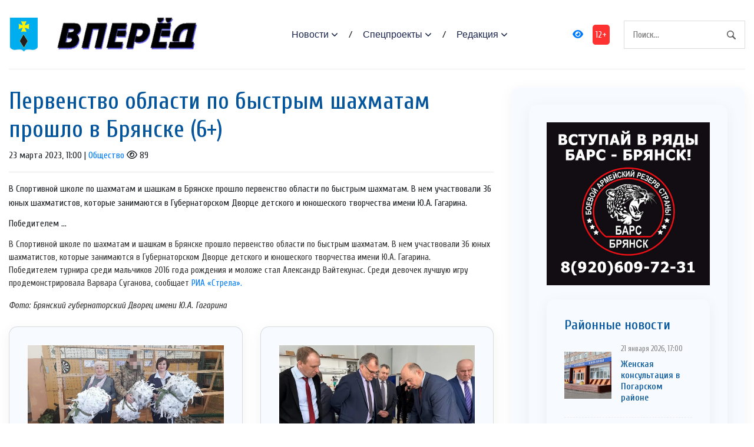

--- FILE ---
content_type: text/html; charset=UTF-8
request_url: https://vpered-pgr.ru/society/2023/03/23/pervenstvo-oblasti-po-bystrym-shaxmatam-proshlo-v-bryanske-6/
body_size: 13910
content:
<!DOCTYPE html>
<html lang="ru-RU">
<head>
<meta charset="utf-8">
<meta name="viewport" content="width=device-width, initial-scale=1, maximum-scale=5">
<link rel="shortcut icon" href="https://vpered-pgr.ru/wp-content/themes/dvpsmi-2025/assets/images/gerb.png" type="image/x-icon">
<link rel="icon" href="https://vpered-pgr.ru/wp-content/themes/dvpsmi-2025/assets/images/gerb.png" type="image/x-icon">
<link rel="preconnect" href="https://fonts.googleapis.com">
<link rel="preconnect" href="https://fonts.gstatic.com" crossorigin>
<title>Первенство области по быстрым шахматам прошло в Брянске (6+) &#x2d; Вперед</title>

<!-- The SEO Framework Создано Сибрэ Вайэр -->
<meta name="robots" content="max-snippet:-1,max-image-preview:large,max-video-preview:-1" />
<link rel="canonical" href="https://vpered-pgr.ru/society/2023/03/23/pervenstvo-oblasti-po-bystrym-shaxmatam-proshlo-v-bryanske-6/" />
<meta name="description" content="В Спортивной школе по шахматам и шашкам в Брянске прошло первенство области по быстрым шахматам. В нем участвовали 36 юных шахматистов&#8230;" />
<meta property="og:type" content="article" />
<meta property="og:locale" content="ru_RU" />
<meta property="og:site_name" content="Вперед" />
<meta property="og:title" content="Первенство области по быстрым шахматам прошло в Брянске (6+)" />
<meta property="og:description" content="В Спортивной школе по шахматам и шашкам в Брянске прошло первенство области по быстрым шахматам. В нем участвовали 36 юных шахматистов, которые занимаются в Губернаторском Дворце детского и юношеского&#8230;" />
<meta property="og:url" content="https://vpered-pgr.ru/society/2023/03/23/pervenstvo-oblasti-po-bystrym-shaxmatam-proshlo-v-bryanske-6/" />
<meta property="article:published_time" content="2023-03-23T08:00:06+00:00" />
<meta property="article:modified_time" content="2023-03-23T07:58:47+00:00" />
<meta name="twitter:card" content="summary_large_image" />
<meta name="twitter:title" content="Первенство области по быстрым шахматам прошло в Брянске (6+)" />
<meta name="twitter:description" content="В Спортивной школе по шахматам и шашкам в Брянске прошло первенство области по быстрым шахматам. В нем участвовали 36 юных шахматистов, которые занимаются в Губернаторском Дворце детского и юношеского&#8230;" />
<script type="application/ld+json">{"@context":"https://schema.org","@graph":[{"@type":"WebSite","@id":"https://vpered-pgr.ru/#/schema/WebSite","url":"https://vpered-pgr.ru/","name":"Вперед","description":"официальный сайт газеты Погарского района Брянской области","inLanguage":"ru-RU","potentialAction":{"@type":"SearchAction","target":{"@type":"EntryPoint","urlTemplate":"https://vpered-pgr.ru/search/{search_term_string}/"},"query-input":"required name=search_term_string"},"publisher":{"@type":"Organization","@id":"https://vpered-pgr.ru/#/schema/Organization","name":"Вперед","url":"https://vpered-pgr.ru/"}},{"@type":"WebPage","@id":"https://vpered-pgr.ru/society/2023/03/23/pervenstvo-oblasti-po-bystrym-shaxmatam-proshlo-v-bryanske-6/","url":"https://vpered-pgr.ru/society/2023/03/23/pervenstvo-oblasti-po-bystrym-shaxmatam-proshlo-v-bryanske-6/","name":"Первенство области по быстрым шахматам прошло в Брянске (6+) &#x2d; Вперед","description":"В Спортивной школе по шахматам и шашкам в Брянске прошло первенство области по быстрым шахматам. В нем участвовали 36 юных шахматистов&#8230;","inLanguage":"ru-RU","isPartOf":{"@id":"https://vpered-pgr.ru/#/schema/WebSite"},"breadcrumb":{"@type":"BreadcrumbList","@id":"https://vpered-pgr.ru/#/schema/BreadcrumbList","itemListElement":[{"@type":"ListItem","position":1,"item":"https://vpered-pgr.ru/","name":"Вперед"},{"@type":"ListItem","position":2,"item":"https://vpered-pgr.ru/category/society/","name":"Рубрика: Общество"},{"@type":"ListItem","position":3,"name":"Первенство области по быстрым шахматам прошло в Брянске (6+)"}]},"potentialAction":{"@type":"ReadAction","target":"https://vpered-pgr.ru/society/2023/03/23/pervenstvo-oblasti-po-bystrym-shaxmatam-proshlo-v-bryanske-6/"},"datePublished":"2023-03-23T08:00:06+00:00","dateModified":"2023-03-23T07:58:47+00:00","author":{"@type":"Person","@id":"https://vpered-pgr.ru/#/schema/Person/c69e3f66754b1adc28a800a6dc267a46","name":"SiteEditor"}}]}</script>
<!-- / The SEO Framework Создано Сибрэ Вайэр | 5.04ms meta | 0.09ms boot -->

<link rel="alternate" title="oEmbed (JSON)" type="application/json+oembed" href="https://vpered-pgr.ru/wp-json/oembed/1.0/embed?url=https%3A%2F%2Fvpered-pgr.ru%2Fsociety%2F2023%2F03%2F23%2Fpervenstvo-oblasti-po-bystrym-shaxmatam-proshlo-v-bryanske-6%2F" />
<link rel="alternate" title="oEmbed (XML)" type="text/xml+oembed" href="https://vpered-pgr.ru/wp-json/oembed/1.0/embed?url=https%3A%2F%2Fvpered-pgr.ru%2Fsociety%2F2023%2F03%2F23%2Fpervenstvo-oblasti-po-bystrym-shaxmatam-proshlo-v-bryanske-6%2F&#038;format=xml" />
<style id='wp-img-auto-sizes-contain-inline-css' type='text/css'>
img:is([sizes=auto i],[sizes^="auto," i]){contain-intrinsic-size:3000px 1500px}
/*# sourceURL=wp-img-auto-sizes-contain-inline-css */
</style>
<style id='classic-theme-styles-inline-css' type='text/css'>
/*! This file is auto-generated */
.wp-block-button__link{color:#fff;background-color:#32373c;border-radius:9999px;box-shadow:none;text-decoration:none;padding:calc(.667em + 2px) calc(1.333em + 2px);font-size:1.125em}.wp-block-file__button{background:#32373c;color:#fff;text-decoration:none}
/*# sourceURL=/wp-includes/css/classic-themes.min.css */
</style>
<link rel='stylesheet' id='contact-form-7-css' href='https://vpered-pgr.ru/wp-content/plugins/contact-form-7/includes/css/styles.css?ver=6.1.4' type='text/css' media='all' />
<link rel='stylesheet' id='theme-css-css' href='https://vpered-pgr.ru/wp-content/themes/dvpsmi-2025/assets/css/style.css?ver=1.1.32' type='text/css' media='all' />
<link rel='stylesheet' id='bootstrap-css-css' href='https://vpered-pgr.ru/wp-content/themes/dvpsmi-2025/assets//vendor/bootstrap/bootstrap.min.css?ver=1.1.32' type='text/css' media='all' />
<link rel='stylesheet' id='fontawesome-css' href='https://vpered-pgr.ru/wp-content/themes/dvpsmi-2025/assets/vendor/fontawesome/css/all.min.css?ver=1.1.32' type='text/css' media='all' />
<link rel='stylesheet' id='weekeyed-css-css' href='https://vpered-pgr.ru/wp-content/themes/dvpsmi-2025/assets/css/weekeyed.css?ver=1.1.32' type='text/css' media='all' />
<script type="text/javascript" src="https://vpered-pgr.ru/wp-content/themes/dvpsmi-2025/assets/vendor/jquery/jquery.min.js?ver=6.9" id="jquery-js"></script>
<script type="text/javascript" src="https://vpered-pgr.ru/wp-content/themes/dvpsmi-2025/assets/vendor/bootstrap/bootstrap.min.js?ver=6.9" id="bootstrap-js"></script>
<script type="text/javascript" src="https://vpered-pgr.ru/wp-content/themes/dvpsmi-2025/assets/js/jquery.cookie.js?ver=1.1.32" id="jquery-cookie-js-js"></script>
<script type="text/javascript" src="https://vpered-pgr.ru/wp-content/themes/dvpsmi-2025/assets/js/script.js?ver=1.1.32" id="script-js-js"></script>
<link rel="https://api.w.org/" href="https://vpered-pgr.ru/wp-json/" /><link rel="alternate" title="JSON" type="application/json" href="https://vpered-pgr.ru/wp-json/wp/v2/posts/97290" /><link rel="EditURI" type="application/rsd+xml" title="RSD" href="https://vpered-pgr.ru/xmlrpc.php?rsd" />
<style id='global-styles-inline-css' type='text/css'>
:root{--wp--preset--aspect-ratio--square: 1;--wp--preset--aspect-ratio--4-3: 4/3;--wp--preset--aspect-ratio--3-4: 3/4;--wp--preset--aspect-ratio--3-2: 3/2;--wp--preset--aspect-ratio--2-3: 2/3;--wp--preset--aspect-ratio--16-9: 16/9;--wp--preset--aspect-ratio--9-16: 9/16;--wp--preset--color--black: #000000;--wp--preset--color--cyan-bluish-gray: #abb8c3;--wp--preset--color--white: #ffffff;--wp--preset--color--pale-pink: #f78da7;--wp--preset--color--vivid-red: #cf2e2e;--wp--preset--color--luminous-vivid-orange: #ff6900;--wp--preset--color--luminous-vivid-amber: #fcb900;--wp--preset--color--light-green-cyan: #7bdcb5;--wp--preset--color--vivid-green-cyan: #00d084;--wp--preset--color--pale-cyan-blue: #8ed1fc;--wp--preset--color--vivid-cyan-blue: #0693e3;--wp--preset--color--vivid-purple: #9b51e0;--wp--preset--gradient--vivid-cyan-blue-to-vivid-purple: linear-gradient(135deg,rgb(6,147,227) 0%,rgb(155,81,224) 100%);--wp--preset--gradient--light-green-cyan-to-vivid-green-cyan: linear-gradient(135deg,rgb(122,220,180) 0%,rgb(0,208,130) 100%);--wp--preset--gradient--luminous-vivid-amber-to-luminous-vivid-orange: linear-gradient(135deg,rgb(252,185,0) 0%,rgb(255,105,0) 100%);--wp--preset--gradient--luminous-vivid-orange-to-vivid-red: linear-gradient(135deg,rgb(255,105,0) 0%,rgb(207,46,46) 100%);--wp--preset--gradient--very-light-gray-to-cyan-bluish-gray: linear-gradient(135deg,rgb(238,238,238) 0%,rgb(169,184,195) 100%);--wp--preset--gradient--cool-to-warm-spectrum: linear-gradient(135deg,rgb(74,234,220) 0%,rgb(151,120,209) 20%,rgb(207,42,186) 40%,rgb(238,44,130) 60%,rgb(251,105,98) 80%,rgb(254,248,76) 100%);--wp--preset--gradient--blush-light-purple: linear-gradient(135deg,rgb(255,206,236) 0%,rgb(152,150,240) 100%);--wp--preset--gradient--blush-bordeaux: linear-gradient(135deg,rgb(254,205,165) 0%,rgb(254,45,45) 50%,rgb(107,0,62) 100%);--wp--preset--gradient--luminous-dusk: linear-gradient(135deg,rgb(255,203,112) 0%,rgb(199,81,192) 50%,rgb(65,88,208) 100%);--wp--preset--gradient--pale-ocean: linear-gradient(135deg,rgb(255,245,203) 0%,rgb(182,227,212) 50%,rgb(51,167,181) 100%);--wp--preset--gradient--electric-grass: linear-gradient(135deg,rgb(202,248,128) 0%,rgb(113,206,126) 100%);--wp--preset--gradient--midnight: linear-gradient(135deg,rgb(2,3,129) 0%,rgb(40,116,252) 100%);--wp--preset--font-size--small: 13px;--wp--preset--font-size--medium: 20px;--wp--preset--font-size--large: 36px;--wp--preset--font-size--x-large: 42px;--wp--preset--spacing--20: 0.44rem;--wp--preset--spacing--30: 0.67rem;--wp--preset--spacing--40: 1rem;--wp--preset--spacing--50: 1.5rem;--wp--preset--spacing--60: 2.25rem;--wp--preset--spacing--70: 3.38rem;--wp--preset--spacing--80: 5.06rem;--wp--preset--shadow--natural: 6px 6px 9px rgba(0, 0, 0, 0.2);--wp--preset--shadow--deep: 12px 12px 50px rgba(0, 0, 0, 0.4);--wp--preset--shadow--sharp: 6px 6px 0px rgba(0, 0, 0, 0.2);--wp--preset--shadow--outlined: 6px 6px 0px -3px rgb(255, 255, 255), 6px 6px rgb(0, 0, 0);--wp--preset--shadow--crisp: 6px 6px 0px rgb(0, 0, 0);}:where(.is-layout-flex){gap: 0.5em;}:where(.is-layout-grid){gap: 0.5em;}body .is-layout-flex{display: flex;}.is-layout-flex{flex-wrap: wrap;align-items: center;}.is-layout-flex > :is(*, div){margin: 0;}body .is-layout-grid{display: grid;}.is-layout-grid > :is(*, div){margin: 0;}:where(.wp-block-columns.is-layout-flex){gap: 2em;}:where(.wp-block-columns.is-layout-grid){gap: 2em;}:where(.wp-block-post-template.is-layout-flex){gap: 1.25em;}:where(.wp-block-post-template.is-layout-grid){gap: 1.25em;}.has-black-color{color: var(--wp--preset--color--black) !important;}.has-cyan-bluish-gray-color{color: var(--wp--preset--color--cyan-bluish-gray) !important;}.has-white-color{color: var(--wp--preset--color--white) !important;}.has-pale-pink-color{color: var(--wp--preset--color--pale-pink) !important;}.has-vivid-red-color{color: var(--wp--preset--color--vivid-red) !important;}.has-luminous-vivid-orange-color{color: var(--wp--preset--color--luminous-vivid-orange) !important;}.has-luminous-vivid-amber-color{color: var(--wp--preset--color--luminous-vivid-amber) !important;}.has-light-green-cyan-color{color: var(--wp--preset--color--light-green-cyan) !important;}.has-vivid-green-cyan-color{color: var(--wp--preset--color--vivid-green-cyan) !important;}.has-pale-cyan-blue-color{color: var(--wp--preset--color--pale-cyan-blue) !important;}.has-vivid-cyan-blue-color{color: var(--wp--preset--color--vivid-cyan-blue) !important;}.has-vivid-purple-color{color: var(--wp--preset--color--vivid-purple) !important;}.has-black-background-color{background-color: var(--wp--preset--color--black) !important;}.has-cyan-bluish-gray-background-color{background-color: var(--wp--preset--color--cyan-bluish-gray) !important;}.has-white-background-color{background-color: var(--wp--preset--color--white) !important;}.has-pale-pink-background-color{background-color: var(--wp--preset--color--pale-pink) !important;}.has-vivid-red-background-color{background-color: var(--wp--preset--color--vivid-red) !important;}.has-luminous-vivid-orange-background-color{background-color: var(--wp--preset--color--luminous-vivid-orange) !important;}.has-luminous-vivid-amber-background-color{background-color: var(--wp--preset--color--luminous-vivid-amber) !important;}.has-light-green-cyan-background-color{background-color: var(--wp--preset--color--light-green-cyan) !important;}.has-vivid-green-cyan-background-color{background-color: var(--wp--preset--color--vivid-green-cyan) !important;}.has-pale-cyan-blue-background-color{background-color: var(--wp--preset--color--pale-cyan-blue) !important;}.has-vivid-cyan-blue-background-color{background-color: var(--wp--preset--color--vivid-cyan-blue) !important;}.has-vivid-purple-background-color{background-color: var(--wp--preset--color--vivid-purple) !important;}.has-black-border-color{border-color: var(--wp--preset--color--black) !important;}.has-cyan-bluish-gray-border-color{border-color: var(--wp--preset--color--cyan-bluish-gray) !important;}.has-white-border-color{border-color: var(--wp--preset--color--white) !important;}.has-pale-pink-border-color{border-color: var(--wp--preset--color--pale-pink) !important;}.has-vivid-red-border-color{border-color: var(--wp--preset--color--vivid-red) !important;}.has-luminous-vivid-orange-border-color{border-color: var(--wp--preset--color--luminous-vivid-orange) !important;}.has-luminous-vivid-amber-border-color{border-color: var(--wp--preset--color--luminous-vivid-amber) !important;}.has-light-green-cyan-border-color{border-color: var(--wp--preset--color--light-green-cyan) !important;}.has-vivid-green-cyan-border-color{border-color: var(--wp--preset--color--vivid-green-cyan) !important;}.has-pale-cyan-blue-border-color{border-color: var(--wp--preset--color--pale-cyan-blue) !important;}.has-vivid-cyan-blue-border-color{border-color: var(--wp--preset--color--vivid-cyan-blue) !important;}.has-vivid-purple-border-color{border-color: var(--wp--preset--color--vivid-purple) !important;}.has-vivid-cyan-blue-to-vivid-purple-gradient-background{background: var(--wp--preset--gradient--vivid-cyan-blue-to-vivid-purple) !important;}.has-light-green-cyan-to-vivid-green-cyan-gradient-background{background: var(--wp--preset--gradient--light-green-cyan-to-vivid-green-cyan) !important;}.has-luminous-vivid-amber-to-luminous-vivid-orange-gradient-background{background: var(--wp--preset--gradient--luminous-vivid-amber-to-luminous-vivid-orange) !important;}.has-luminous-vivid-orange-to-vivid-red-gradient-background{background: var(--wp--preset--gradient--luminous-vivid-orange-to-vivid-red) !important;}.has-very-light-gray-to-cyan-bluish-gray-gradient-background{background: var(--wp--preset--gradient--very-light-gray-to-cyan-bluish-gray) !important;}.has-cool-to-warm-spectrum-gradient-background{background: var(--wp--preset--gradient--cool-to-warm-spectrum) !important;}.has-blush-light-purple-gradient-background{background: var(--wp--preset--gradient--blush-light-purple) !important;}.has-blush-bordeaux-gradient-background{background: var(--wp--preset--gradient--blush-bordeaux) !important;}.has-luminous-dusk-gradient-background{background: var(--wp--preset--gradient--luminous-dusk) !important;}.has-pale-ocean-gradient-background{background: var(--wp--preset--gradient--pale-ocean) !important;}.has-electric-grass-gradient-background{background: var(--wp--preset--gradient--electric-grass) !important;}.has-midnight-gradient-background{background: var(--wp--preset--gradient--midnight) !important;}.has-small-font-size{font-size: var(--wp--preset--font-size--small) !important;}.has-medium-font-size{font-size: var(--wp--preset--font-size--medium) !important;}.has-large-font-size{font-size: var(--wp--preset--font-size--large) !important;}.has-x-large-font-size{font-size: var(--wp--preset--font-size--x-large) !important;}
/*# sourceURL=global-styles-inline-css */
</style>
</head>
<header class="navigation">
  <div class="container">
    <nav class="navbar navbar-expand-lg navbar-light px-0">
      
      
      <a class="navbar-brand order-1 py-0" href="/">
        <img style="width: 50px;" loading="prelaod" decoding="async" class="img-fluid" src="https://vpered-pgr.ru/wp-content/themes/dvpsmi-2025/assets/images/gerb.png?v=1.01" alt="Вперед">
        <img id="entryway" style="width: 300px;" loading="prelaod" decoding="async" class="img-fluid" src="https://vpered-pgr.ru/wp-content/themes/dvpsmi-2025/assets/images/logo.png?v=1.01" alt="Вперед">
      </a>
      <div class="navbar-actions order-3 ml-0 ml-md-4">
        <button aria-label="navbar toggler" class="navbar-toggler border-0" type="button" data-toggle="collapse"
          data-target="#navigation"> <span class="navbar-toggler-icon"></span>
        </button>
      </div>
      
      <form action="/" class="search order-lg-3 order-md-2 order-3 ml-auto">
        <input id="search-query" name="s" type="search" placeholder="Поиск..." autocomplete="off">
      </form>
      <div class="collapse navbar-collapse text-center order-lg-2 order-4" id="navigation">
        <ul class="navbar-nav mx-auto mt-3 mt-lg-0">


          <li class="nav-item dropdown"> <a class="nav-link dropdown-toggle" href="#" role="button"
              data-toggle="dropdown" aria-haspopup="true" aria-expanded="false">
              Новости
            </a>
            <div class="dropdown-menu"> 
              <a class="dropdown-item" href="/category/society/">Общество</a>
              <a class="dropdown-item" href="/category/politics/">Политика</a>
              <a class="dropdown-item" href="/category/economy/">Экономика</a>
              <a class="dropdown-item" href="/category/sport/">Спорт</a>
              <a class="dropdown-item" href="/category/accidents/">Происшествия</a>
              <a class="dropdown-item" href="/category/culture/">Культура</a>
              
              
            </div>
          </li>
          <li class="nav-item dropdown"> <a class="nav-link dropdown-toggle" href="#" role="button"
            data-toggle="dropdown" aria-haspopup="true" aria-expanded="false">
            Спецпроекты
          </a>
          <div class="dropdown-menu"> 
            <a class="dropdown-item" href="/category/national-projects/">Нацпроекты</a>
            <a class="dropdown-item" href="/category/80-let/">80 лет Победы</a>
            <a class="dropdown-item" href="/category/god-nauki-i-tehnologij/">Год науки и технологии</a>
          </div>
        </li>

          <li class="nav-item dropdown"> <a class="nav-link dropdown-toggle" href="#" role="button"
            data-toggle="dropdown" aria-haspopup="true" aria-expanded="false">
            Редакция
          </a>
          <div class="dropdown-menu"> 
            <a class="dropdown-item" href="/contact-info/">О сайте</a>
            <a class="dropdown-item" href="/feedback/">Обратная связь</a>
            <a class="dropdown-item" href="/we/">Коллектив</a>
          </div>
        </li>
        
        </ul>
        <a id="weekeye" href="#" class="weekeyed"><i class="fa fa-eye" aria-hidden="true"></i></a>
        <div id="age-limit">12+</div>
      </div>
    </nav>
  </div>
</header>
<main>
  <section class="section">

    <div class="container">
    
    <div class="row no-gutters-lg">

        
        <div class="col-lg-8 mb-5 mb-lg-0">
                                        
                <h1>Первенство области по быстрым шахматам прошло в Брянске (6+)</h1>
                                <div class="dateHolder">23 марта 2023, 11:00 | <a href="https://vpered-pgr.ru/category/society/">Общество</a>  <i class="fa-regular fa-eye"></i> 89 </div>
                <hr />
                В Спортивной школе по шахматам и шашкам в Брянске прошло первенство области по быстрым шахматам. В нем участвовали 36 юных шахматистов, которые занимаются в Губернаторском Дворце детского и юношеского творчества имени Ю.А. Гагарина. Победителем ...                                <img class = "w-100 img-fluid my-4" src= "">
                                
                <p>В Спортивной школе по шахматам и шашкам в Брянске прошло первенство области по быстрым шахматам. В нем участвовали 36 юных шахматистов, которые занимаются в Губернаторском Дворце детского и юношеского творчества имени Ю.А. Гагарина.<br />
Победителем турнира среди мальчиков 2016 года рождения и моложе стал Александр Вайтекунас. Среди девочек лучшую игру продемонстрировала Варвара Суганова, сообщает<a href="https://riastrela.ru/p/110965/"> РИА «Стрела».</a></p>
<p><em>Фото: Брянский губернаторский Дворец имени Ю.А. Гагарина</em></p>
                
                
                                
                

    
                  <div class="row mt-4">
                                                            

                    <div class="col-lg-6 col-md-6 col-sm-12 col-xs-12 mb-4">
                    <article class="card article-card">
                        <a href="https://vpered-pgr.ru/society/2026/01/23/navlinskie-volontery-prodolzhayut-okazyvat-pomoshh-voinam-svo/#single-news">
                        <div class="card-image">
                            <div class="post-info"> <span class="text-uppercase">23 января 2026, 17:00</span>
                            <span class="text-uppercase">2 <i class="fa-regular fa-eye"></i></span>
                            </div>
                            <div style="border: solid 1px #fbfbfb; height: 190px;; overflow-y: hidden;">
                                <img loading="lazy" decoding="async" src="https://vpered-pgr.ru/wp-content/uploads/2026/01/volontery-aspect-ratio-900-500.jpg " alt="Навлинские волонтеры продолжают оказывать помощь воинам СВО" class="w-100">
                            </div>
                        </div>
                        </a>
                        <div class="card-body px-0 pb-1">

                        <h4 class="h5"><a class="post-title" href="https://vpered-pgr.ru/society/2026/01/23/navlinskie-volontery-prodolzhayut-okazyvat-pomoshh-voinam-svo/#single-news">Навлинские волонтеры продолжают оказывать помощь воинам СВО</a></h4>
                        <p class="card-text">Каждая переданная партия помощи — это не просто материальная поддержка, но и знак того, что мы ...</p>
                        <div class="content"> <a class="read-more-btn" href="https://vpered-pgr.ru/society/2026/01/23/navlinskie-volontery-prodolzhayut-okazyvat-pomoshh-voinam-svo/#single-news">Читать далее</a>
                        </div>
                        </div>
                    </article>

                    </div>

                    

                    <div class="col-lg-6 col-md-6 col-sm-12 col-xs-12 mb-4">
                    <article class="card article-card">
                        <a href="https://vpered-pgr.ru/society/2026/01/23/podgotovku-inzhenernyx-kadrov-obsudili-na-soveshhanii-v-bryanskom-texnicheskom-universitete/#single-news">
                        <div class="card-image">
                            <div class="post-info"> <span class="text-uppercase">23 января 2026, 16:00</span>
                            <span class="text-uppercase">4 <i class="fa-regular fa-eye"></i></span>
                            </div>
                            <div style="border: solid 1px #fbfbfb; height: 190px;; overflow-y: hidden;">
                                <img loading="lazy" decoding="async" src="https://vpered-pgr.ru/wp-content/uploads/2026/01/3i77b9sbrkwq579pghig78g3qgizp38h.jpg " alt="Подготовку инженерных кадров обсудили на совещании в Брянском техническом университете" class="w-100">
                            </div>
                        </div>
                        </a>
                        <div class="card-body px-0 pb-1">

                        <h4 class="h5"><a class="post-title" href="https://vpered-pgr.ru/society/2026/01/23/podgotovku-inzhenernyx-kadrov-obsudili-na-soveshhanii-v-bryanskom-texnicheskom-universitete/#single-news">Подготовку инженерных кадров обсудили на совещании в Брянском техническом университете</a></h4>
                        <p class="card-text">В его ходе обсуждалась реализация концепции подготовки инженерных кадров и проработке ...</p>
                        <div class="content"> <a class="read-more-btn" href="https://vpered-pgr.ru/society/2026/01/23/podgotovku-inzhenernyx-kadrov-obsudili-na-soveshhanii-v-bryanskom-texnicheskom-universitete/#single-news">Читать далее</a>
                        </div>
                        </div>
                    </article>

                    </div>

                    

                    <div class="col-lg-6 col-md-6 col-sm-12 col-xs-12 mb-4">
                    <article class="card article-card">
                        <a href="https://vpered-pgr.ru/society/2026/01/23/posledstviya-snegopada-likvidiruyut-bryanskie-dorozhniki/#single-news">
                        <div class="card-image">
                            <div class="post-info"> <span class="text-uppercase">23 января 2026, 15:00</span>
                            <span class="text-uppercase">4 <i class="fa-regular fa-eye"></i></span>
                            </div>
                            <div style="border: solid 1px #fbfbfb; height: 190px;; overflow-y: hidden;">
                                <img loading="lazy" decoding="async" src="https://vpered-pgr.ru/wp-content/uploads/2026/01/4-6-1024x613-1.jpg " alt="Последствия снегопада ликвидируют брянские дорожники" class="w-100">
                            </div>
                        </div>
                        </a>
                        <div class="card-body px-0 pb-1">

                        <h4 class="h5"><a class="post-title" href="https://vpered-pgr.ru/society/2026/01/23/posledstviya-snegopada-likvidiruyut-bryanskie-dorozhniki/#single-news">Последствия снегопада ликвидируют брянские дорожники</a></h4>
                        <p class="card-text">Сегодня на дороги вышли 73 единицы спецтехники. Особое внимание уделяется обработке остановок ...</p>
                        <div class="content"> <a class="read-more-btn" href="https://vpered-pgr.ru/society/2026/01/23/posledstviya-snegopada-likvidiruyut-bryanskie-dorozhniki/#single-news">Читать далее</a>
                        </div>
                        </div>
                    </article>

                    </div>

                    

                    <div class="col-lg-6 col-md-6 col-sm-12 col-xs-12 mb-4">
                    <article class="card article-card">
                        <a href="https://vpered-pgr.ru/society/2026/01/23/v-bryanske-proshel-turnir-po-volnoj-borbe-pamyati-geroya-rossii-dmitriya-sedneva/#single-news">
                        <div class="card-image">
                            <div class="post-info"> <span class="text-uppercase">23 января 2026, 14:00</span>
                            <span class="text-uppercase">4 <i class="fa-regular fa-eye"></i></span>
                            </div>
                            <div style="border: solid 1px #fbfbfb; height: 190px;; overflow-y: hidden;">
                                <img loading="lazy" decoding="async" src="https://vpered-pgr.ru/wp-content/uploads/2026/01/photo_2026-01-22_12-34-17.jpg " alt="В Брянске прошел турнир по вольной борьбе памяти героя России Дмитрия Седнева" class="w-100">
                            </div>
                        </div>
                        </a>
                        <div class="card-body px-0 pb-1">

                        <h4 class="h5"><a class="post-title" href="https://vpered-pgr.ru/society/2026/01/23/v-bryanske-proshel-turnir-po-volnoj-borbe-pamyati-geroya-rossii-dmitriya-sedneva/#single-news">В Брянске прошел турнир по вольной борьбе памяти героя России Дмитрия Седнева</a></h4>
                        <p class="card-text">Соревнования, организованные при реализации федерального партийного проекта «Выбор сильных», ...</p>
                        <div class="content"> <a class="read-more-btn" href="https://vpered-pgr.ru/society/2026/01/23/v-bryanske-proshel-turnir-po-volnoj-borbe-pamyati-geroya-rossii-dmitriya-sedneva/#single-news">Читать далее</a>
                        </div>
                        </div>
                    </article>

                    </div>

                    

                    <div class="col-lg-6 col-md-6 col-sm-12 col-xs-12 mb-4">
                    <article class="card article-card">
                        <a href="https://vpered-pgr.ru/society/2026/01/23/dva-socialno-patrioticheskix-proekta-realizuyut-na-bryanshhine-12/#single-news">
                        <div class="card-image">
                            <div class="post-info"> <span class="text-uppercase">23 января 2026, 12:00</span>
                            <span class="text-uppercase">12 <i class="fa-regular fa-eye"></i></span>
                            </div>
                            <div style="border: solid 1px #fbfbfb; height: 190px;; overflow-y: hidden;">
                                <img loading="lazy" decoding="async" src="https://vpered-pgr.ru/wp-content/uploads/2026/01/2e1your1nuebr0z4by6emmor3sm50tw3.jpg " alt="Два социально-патриотических проекта реализуют на Брянщине (12+)" class="w-100">
                            </div>
                        </div>
                        </a>
                        <div class="card-body px-0 pb-1">

                        <h4 class="h5"><a class="post-title" href="https://vpered-pgr.ru/society/2026/01/23/dva-socialno-patrioticheskix-proekta-realizuyut-na-bryanshhine-12/#single-news">Два социально-патриотических проекта реализуют на Брянщине (12+)</a></h4>
                        <p class="card-text">В центре проекта «Сохраняя единство Великой и Белой Руси» &#8212; укрепление духовных связей и ...</p>
                        <div class="content"> <a class="read-more-btn" href="https://vpered-pgr.ru/society/2026/01/23/dva-socialno-patrioticheskix-proekta-realizuyut-na-bryanshhine-12/#single-news">Читать далее</a>
                        </div>
                        </div>
                    </article>

                    </div>

                    

                    <div class="col-lg-6 col-md-6 col-sm-12 col-xs-12 mb-4">
                    <article class="card article-card">
                        <a href="https://vpered-pgr.ru/society/2026/01/23/max-predupredit-o-zvonkax-s-neznakomyx-nomerov/#single-news">
                        <div class="card-image">
                            <div class="post-info"> <span class="text-uppercase">23 января 2026, 11:59</span>
                            <span class="text-uppercase">11 <i class="fa-regular fa-eye"></i></span>
                            </div>
                            <div style="border: solid 1px #fbfbfb; height: 190px;; overflow-y: hidden;">
                                <img loading="lazy" decoding="async" src="https://vpered-pgr.ru/wp-content/uploads/2026/01/post-46.jpg " alt="MAХ предупредит о звонках с незнакомых номеров" class="w-100">
                            </div>
                        </div>
                        </a>
                        <div class="card-body px-0 pb-1">

                        <h4 class="h5"><a class="post-title" href="https://vpered-pgr.ru/society/2026/01/23/max-predupredit-o-zvonkax-s-neznakomyx-nomerov/#single-news">MAХ предупредит о звонках с незнакомых номеров</a></h4>
                        <p class="card-text">Национальный мессенджер MAХ предупредит брянцев о звонках с незнакомых номеров. Во время вызова ...</p>
                        <div class="content"> <a class="read-more-btn" href="https://vpered-pgr.ru/society/2026/01/23/max-predupredit-o-zvonkax-s-neznakomyx-nomerov/#single-news">Читать далее</a>
                        </div>
                        </div>
                    </article>

                    </div>

                                        <hr>

                    
                 </div>

                  


            
        </div>
            
                <div class="col-lg-4">
            
      <div class="widget">
          <div class="widget-body">
            

          <div class="slider-container">
              <div class="slider">
                           </div>
 
        </div>

         <div class="widget">
          <div class="widget-body">
            

            <div class="slider-container">
              <div class="slider">
                <img loading="lazy" decoding="async" src="https://bryansk-smi.ru/cdn/bars-new.jpg" alt="" class="w-100 d-block">
<img loading="lazy" decoding="async" src="https://bryansk-smi.ru/cdn/contract-new.jpg" alt="" class="w-100 d-block">
<img loading="lazy" decoding="async" src="https://bryansk-smi.ru/cdn/swo.jpg" alt="" class="w-100 d-block">
<img style="cursor: pointer" onclick="location.href='https://xn--e1aaacjcsgnnlp1a9n.xn--p1ai'" loading="lazy" decoding="async" src="https://bryansk-smi.ru/cdn/slug.jpg" alt="" class="w-100 d-block">            </div>
 
        </div>

<script>
  jQuery(document).ready(function($){

    jQuery('.navbar-toggler-icon').click(function() {
      jQuery('#navigation').toggle(); 
    });
              
              
  const $slider = $('.slider');
  const $slides = $('.slider img');
  const slideCount = $slides.length;
  let currentIndex = 0;
  console.log ("$slider", $slider); 
  // Set initial position
  $slider.css('transform', 'translateX(0)');
  
  // Previous button click handler
  $('.prev').click(function() {
    if (currentIndex > 0) {
      currentIndex--;
    } else {
      currentIndex = slideCount - 1; // Loop to last slide
    }
    updateSlider();
  });
  
  // Next button click handler
  $('.next').click(function() {
    if (currentIndex < slideCount - 1) {
      currentIndex++;
    } else {
      currentIndex = 0; // Loop to first slide
    }
    updateSlider();
  });
  
  // Auto-advance slides (optional)
  let slideInterval = setInterval(function() {
    $('.next').click();
  }, 5000);
  
  // Pause on hover (optional)
  $('.slider-container').hover(
    function() {
      clearInterval(slideInterval);
    },
    function() {
      slideInterval = setInterval(function() {
        $('.next').click();
      }, 5000);
    }
  );
  
  // Update slider position
  function updateSlider() {
    const translateX = -currentIndex * 100;
    $slider.css('transform', `translateX(${translateX}%)`);
  }

});
</script>
          <div class="widget-body mt-4">
            <div class="widget-list">
              <a href="/location/areanews/"><h4 class="section-title mb-3">Районные новости</h4></a>
                            <a class="media align-items-center" href="https://vpered-pgr.ru/society/2026/01/21/zhenskaya-konsultaciya-v-pogarskom-rajone/#single-news">
                <img loading="lazy" decoding="async" src="https://vpered-pgr.ru/wp-content/uploads/2026/01/pogarskayacrb-355x230-1.jpg" alt="" class="w-100">
                <div class="media-body ml-3">
                  <h6><small style="color: Gray">21 января 2026, 17:00</small></h6>
                  <h6 style="margin-top:5px">Женская консультация в Погарском районе</h6>
                  <!--<p class="mb-0 small">Новое оборудование позволит улучшить качество медицинского обслуживания и сделает доступным для ...</p>-->
                </div>
              </a>
                            <a class="media align-items-center" href="https://vpered-pgr.ru/society/2026/01/21/pogarcam-napomnili-o-merax-bezopasnosti-pri-katanii-na-vatrushkax-i-sankax-ledyankax/#single-news">
                <img loading="lazy" decoding="async" src="https://vpered-pgr.ru/wp-content/uploads/2026/01/image_6en4kk.jpg" alt="" class="w-100">
                <div class="media-body ml-3">
                  <h6><small style="color: Gray">21 января 2026, 16:00</small></h6>
                  <h6 style="margin-top:5px">Погарцам напомнили о мерах безопасности при катании на «ватрушках» и санках-ледянках</h6>
                  <!--<p class="mb-0 small">Их напоминает инспектор ОНДПР по Погарскому району старший лейтенант внутренней службы ...</p>-->
                </div>
              </a>
                            <a class="media align-items-center" href="https://vpered-pgr.ru/society/2026/01/20/pust-tradicii-zhivut/#single-news">
                <img loading="lazy" decoding="async" src="https://vpered-pgr.ru/wp-content/uploads/2026/01/img_4366.jpg" alt="" class="w-100">
                <div class="media-body ml-3">
                  <h6><small style="color: Gray">20 января 2026, 16:00</small></h6>
                  <h6 style="margin-top:5px">Пусть традиции живут</h6>
                  <!--<p class="mb-0 small">Не стал исключением и нынешний, когда в читальном зале снова собрались ветераны, чтобы ...</p>-->
                </div>
              </a>
                            <a class="media align-items-center" href="https://vpered-pgr.ru/society/2026/01/20/v-pogarskom-rajone-muzhchina-poluchil-ozhogi-pri-pozhare/#single-news">
                <img loading="lazy" decoding="async" src="https://vpered-pgr.ru/wp-content/uploads/2026/01/wzfuu0al3hob1s6c1r0oriys7w997qvj.webp" alt="" class="w-100">
                <div class="media-body ml-3">
                  <h6><small style="color: Gray">20 января 2026, 9:24</small></h6>
                  <h6 style="margin-top:5px">В Погарском районе мужчина получил ожоги при пожаре</h6>
                  <!--<p class="mb-0 small">Несмотря на быстрое реагирование пожарных, результатом этого инцидента стал пострадавший ...</p>-->
                </div>
              </a>
                            <a class="media align-items-center" href="https://vpered-pgr.ru/society/2026/01/20/zhitelnica-pogarskogo-rajona-oformila-sockontrakt-i-otkryla-atele/#single-news">
                <img loading="lazy" decoding="async" src="https://vpered-pgr.ru/wp-content/uploads/2026/01/5prs9njkknvddh4t5m4dxin6w2ub22lx.webp" alt="" class="w-100">
                <div class="media-body ml-3">
                  <h6><small style="color: Gray">20 января 2026, 9:19</small></h6>
                  <h6 style="margin-top:5px">Жительница Погарского района оформила соцконтракт и открыла ателье</h6>
                  <!--<p class="mb-0 small">Алина Штельмух, заключив социальный контракт на осуществление индивидуальной ...</p>-->
                </div>
              </a>
                          </div>
          </div>

          
          <div class="widget-body mt-4">
            <div class="widget-list">

              <a href="/location/provincenews/"><h4 class="section-title mb-3">Областные новости</h4></a>
                            <a class="media align-items-center" href="https://vpered-pgr.ru/society/2026/01/23/navlinskie-volontery-prodolzhayut-okazyvat-pomoshh-voinam-svo/#single-news">
                <img loading="lazy" decoding="async" src="https://vpered-pgr.ru/wp-content/uploads/2026/01/volontery-aspect-ratio-900-500.jpg" alt="" class="w-100">
                <div class="media-body ml-3">
                  <h6><small style="color: Gray">23 января 2026, 17:00</small></h6>
                  <h6 style="margin-top:5px">Навлинские волонтеры продолжают оказывать помощь воинам СВО</h6>
                  <!--<p class="mb-0 small">Каждая переданная партия помощи — это не просто материальная поддержка, но и знак того, что мы ...</p>-->
                </div>
              </a>
                            <a class="media align-items-center" href="https://vpered-pgr.ru/society/2026/01/23/podgotovku-inzhenernyx-kadrov-obsudili-na-soveshhanii-v-bryanskom-texnicheskom-universitete/#single-news">
                <img loading="lazy" decoding="async" src="https://vpered-pgr.ru/wp-content/uploads/2026/01/3i77b9sbrkwq579pghig78g3qgizp38h.jpg" alt="" class="w-100">
                <div class="media-body ml-3">
                  <h6><small style="color: Gray">23 января 2026, 16:00</small></h6>
                  <h6 style="margin-top:5px">Подготовку инженерных кадров обсудили на совещании в Брянском техническом университете</h6>
                  <!--<p class="mb-0 small">В его ходе обсуждалась реализация концепции подготовки инженерных кадров и проработке ...</p>-->
                </div>
              </a>
                            <a class="media align-items-center" href="https://vpered-pgr.ru/society/2026/01/23/posledstviya-snegopada-likvidiruyut-bryanskie-dorozhniki/#single-news">
                <img loading="lazy" decoding="async" src="https://vpered-pgr.ru/wp-content/uploads/2026/01/4-6-1024x613-1.jpg" alt="" class="w-100">
                <div class="media-body ml-3">
                  <h6><small style="color: Gray">23 января 2026, 15:00</small></h6>
                  <h6 style="margin-top:5px">Последствия снегопада ликвидируют брянские дорожники</h6>
                  <!--<p class="mb-0 small">Сегодня на дороги вышли 73 единицы спецтехники. Особое внимание уделяется обработке остановок ...</p>-->
                </div>
              </a>
                            <a class="media align-items-center" href="https://vpered-pgr.ru/society/2026/01/23/v-bryanske-proshel-turnir-po-volnoj-borbe-pamyati-geroya-rossii-dmitriya-sedneva/#single-news">
                <img loading="lazy" decoding="async" src="https://vpered-pgr.ru/wp-content/uploads/2026/01/photo_2026-01-22_12-34-17.jpg" alt="" class="w-100">
                <div class="media-body ml-3">
                  <h6><small style="color: Gray">23 января 2026, 14:00</small></h6>
                  <h6 style="margin-top:5px">В Брянске прошел турнир по вольной борьбе памяти героя России Дмитрия Седнева</h6>
                  <!--<p class="mb-0 small">Соревнования, организованные при реализации федерального партийного проекта «Выбор сильных», ...</p>-->
                </div>
              </a>
                            <a class="media align-items-center" href="https://vpered-pgr.ru/society/2026/01/23/dva-socialno-patrioticheskix-proekta-realizuyut-na-bryanshhine-12/#single-news">
                <img loading="lazy" decoding="async" src="https://vpered-pgr.ru/wp-content/uploads/2026/01/2e1your1nuebr0z4by6emmor3sm50tw3.jpg" alt="" class="w-100">
                <div class="media-body ml-3">
                  <h6><small style="color: Gray">23 января 2026, 12:00</small></h6>
                  <h6 style="margin-top:5px">Два социально-патриотических проекта реализуют на Брянщине (12+)</h6>
                  <!--<p class="mb-0 small">В центре проекта «Сохраняя единство Великой и Белой Руси» &#8212; укрепление духовных связей и ...</p>-->
                </div>
              </a>
                          </div>
          </div>
  
          <div class="widget-body mt-4">
            <div class="widget-list" style="text-align: center;">
                <a href="https://маяк32.рф/category/80-let/"><img src="https://bryansk-smi.ru/cdn/80.jpg"></a>
<div class="mb-4"></div>
<a href="https://may9.ru/"><img src="https://bryansk-smi.ru/cdn/9maynew.jpg"></a>
<div class="mb-4"></div>
<a href="https://www.gosuslugi.ru/landing/mp_dom"><img src="https://bryansk-smi.ru/cdn/gu250x250.jpg"></a>
<div class="mb-4"></div>
<a href="https://russia.ru/"><img style="width: 250px" src="https://bryansk-smi.ru/cdn/3880%D1%852770-4-01.jpg?v=11"></a>

<a style="font-size: 14px;" href="https://vk.com/gazetapogar"><div id="vkbanner"><i class="fa-brands fa-vk"></i>&nbsp;подписаться ВКонтакте</div></a><a style="font-size: 14px;" href="https://ok.ru/gazetapogar"><div id="okbanner"><i class="fa-brands fa-square-odnoklassniki"></i>&nbsp;подписаться в Одноклассниках</div></a>
<style>
.mb-4 { margin-bottom: 10px;}
#vkbanner {
	background-color: #507299;
	border-radius: 5px;
	padding: 10px;
	width: 100%;
	text-align: center;
	color: white !important;
	margin: 20px 0;
}
#okbanner {
	background-color: #EE8208;
	border-radius: 5px;
	padding: 10px;
	width: 100%;
	text-align: center;
	color: white !important;
	margin: 20px 0;
}
#tgbanner {
	background-color: #0088cc;
	border-radius: 5px;
	padding: 10px;
	width: 100%;
	text-align: center;
	color: white !important;
	margin: 20px 0;
}
</style>            </div>
          </div>
      

        <div class="widget mt-4">
          <div class="widget-body">
                            <div id="calendar_holder"><table id="wp-calendar">
        <caption>Январь 2026</caption>
        <thead>
        <tr>
		<th scope="col" title="Понедельник">Пн</th>
		<th scope="col" title="Вторник">Вт</th>
		<th scope="col" title="Среда">Ср</th>
		<th scope="col" title="Четверг">Чт</th>
		<th scope="col" title="Пятница">Пт</th>
		<th scope="col" title="Суббота">Сб</th>
		<th scope="col" title="Воскресенье">Вс</th>
        </tr>
        </thead>
    
        <tfoot>
        <tr>
		<td colspan="3" id="prev"><a href="https://vpered-pgr.ru/2025/12/">&laquo; Дек</a></td>
		<td class="pad">&nbsp;</td>
		<td colspan="3" id="next" class="pad">&nbsp;</td>
        </tr>
        </tfoot>
    
        <tbody>
        <tr>
		<td colspan="3" class="pad">&nbsp;</td><td><a href="https://vpered-pgr.ru/2026/01/01/" aria-label="Записи, опубликованные 01.01.2026">1</a></td><td><a href="https://vpered-pgr.ru/2026/01/02/" aria-label="Записи, опубликованные 02.01.2026">2</a></td><td>3</td><td><a href="https://vpered-pgr.ru/2026/01/04/" aria-label="Записи, опубликованные 04.01.2026">4</a></td>
	</tr>
	<tr>
		<td><a href="https://vpered-pgr.ru/2026/01/05/" aria-label="Записи, опубликованные 05.01.2026">5</a></td><td>6</td><td>7</td><td><a href="https://vpered-pgr.ru/2026/01/08/" aria-label="Записи, опубликованные 08.01.2026">8</a></td><td>9</td><td>10</td><td><a href="https://vpered-pgr.ru/2026/01/11/" aria-label="Записи, опубликованные 11.01.2026">11</a></td>
	</tr>
	<tr>
		<td><a href="https://vpered-pgr.ru/2026/01/12/" aria-label="Записи, опубликованные 12.01.2026">12</a></td><td><a href="https://vpered-pgr.ru/2026/01/13/" aria-label="Записи, опубликованные 13.01.2026">13</a></td><td><a href="https://vpered-pgr.ru/2026/01/14/" aria-label="Записи, опубликованные 14.01.2026">14</a></td><td><a href="https://vpered-pgr.ru/2026/01/15/" aria-label="Записи, опубликованные 15.01.2026">15</a></td><td><a href="https://vpered-pgr.ru/2026/01/16/" aria-label="Записи, опубликованные 16.01.2026">16</a></td><td>17</td><td>18</td>
	</tr>
	<tr>
		<td><a href="https://vpered-pgr.ru/2026/01/19/" aria-label="Записи, опубликованные 19.01.2026">19</a></td><td><a href="https://vpered-pgr.ru/2026/01/20/" aria-label="Записи, опубликованные 20.01.2026">20</a></td><td><a href="https://vpered-pgr.ru/2026/01/21/" aria-label="Записи, опубликованные 21.01.2026">21</a></td><td><a href="https://vpered-pgr.ru/2026/01/22/" aria-label="Записи, опубликованные 22.01.2026">22</a></td><td id="today"><a href="https://vpered-pgr.ru/2026/01/23/" aria-label="Записи, опубликованные 23.01.2026">23</a></td><td>24</td><td>25</td>
	</tr>
	<tr>
		<td>26</td><td>27</td><td>28</td><td>29</td><td>30</td><td>31</td>
		<td class="pad" colspan="1">&nbsp;</td>
	</tr>
	</tbody>
	</table></div>
				<script>
				$(document).ready(function() {
						$('body').on('click','#prev > a, #next > a',function(event){
							
							$("#calendar_holder").addClass("calendFade", 1500);
							event.preventDefault(); 
							var calend = $(this).attr('href'); 
							var calend_arr = calend.split('/');
							var year = calend_arr[3]; 
							var monthname = calend_arr[4]; 
							console.log (calend); 
							$.ajax({
								url: "/templates/smi/ajax/get_calendar.php",
								data: {"year": year, 'monthname': monthname},
								success: function(response) {
										$("#calendar_holder").html(response);
										$("#calendar_holder").removeClass("calendFade", 1500);
								}
							});
							return false; 
						});
					});
				</script>	
		</div>
          </div>
        </div>
    </div>
  </div>
        </div>
          </div>
</div>
      </div>
    </div>
  </section>
</main>
<section class="section desktop-only">
    <div class="container">
        <div class="row no-gutters-lg">
				<div class="col-2 mb-5 mb-lg-0 bottom-banner"><a href="http://duma.bryansk.in/"><img src="https://bryansk-smi.ru/cdn/templates/smi/gfx/bod.jpg"></a></div>
				<div class="col-2 mb-5 mb-lg-0 bottom-banner"><a href="http://dvp32.ru/"><img src="https://bryansk-smi.ru/cdn/templates/smi/gfx/dvpbo.jpg"></a></div>
				<div class="col-2 mb-5 mb-lg-0 bottom-banner"><a href="https://riastrela.ru/"><img src="https://klitnsy-trud.ru/cdn/strela.jpg"></a></div> 
				<div class="col-2 mb-5 mb-lg-0 bottom-banner"><a href="https://vk.com/@bryanskoblru"><img style="border: none;" src="https://klitnsy-trud.ru/cdn/75let.jpg"></a></div>
				<div class="col-2 mb-5 mb-lg-0 bottom-banner"><a href="http://www.bryanskobl.ru/"><img src="https://bryansk-smi.ru/cdn/templates/smi/gfx/pbo.jpg"></a></div>
				<div class="col-2 mb-5 mb-lg-0 bottom-banner"><a href="http://www.bryanskobl.ru/poll/effectiveness/"><img src="https://bryansk-smi.ru/cdn/templates/smi/gfx/opros.jpg"></a></div>
				<div class="col-2 mb-5 mb-lg-0 bottom-banner"><a href="http://www.kremlin.ru/"><img src="https://bryansk-smi.ru/cdn/templates/smi/gfx/prf.jpg"></a></div>
				<div class="col-2 mb-5 mb-lg-0 bottom-banner"><a href="http://sj32.ru/"><img src="https://bryansk-smi.ru/cdn/templates/smi/gfx/sj.jpg"></a></div>
				<div class="col-2 mb-5 mb-lg-0 bottom-banner"><a href="http://publication.pravo.gov.ru/SignatoryAuthority/region32/"><img src="https://bryansk-smi.ru/cdn/templates/smi/gfx/pravo.jpg"></a></div>
				<div class="col-2 mb-5 mb-lg-0 bottom-banner"><a href="http://www.guberniya.tv/"><img src="https://bryansk-smi.ru/cdn/templates/smi/gfx/bgub.jpg"></a></div>
				<div class="col-2 mb-5 mb-lg-0 bottom-banner"><a href="http://персональныеданные.дети/multimedia/videorolik_o_zawite_detskih_personalnyh_dannyh1/"><img src="https://bryansk-smi.ru/cdn/templates/smi/gfx/pers-deti.jpg"></a></div>
				<div class="col-2 mb-5 mb-lg-0 bottom-banner"><a href="http://dvp32.ru/?p=11699/"><img src="https://bryansk-smi.ru/cdn/templates/smi/gfx/pam-daty190-90.png"></a></div>
				<div class="col-2 mb-5 mb-lg-0 bottom-banner"><a href="http://www.bryanskobl.ru/president-strategic-initiatives"><img src="https://klitnsy-trud.ru/cdn/strategic-initiatives.png"></a></div>
				<div class="col-2 mb-5 mb-lg-0 bottom-banner"><a href="https://www.oprf.ru/1449/2134/2412/2413/"><img style="border: none;" src="https://klitnsy-trud.ru/cdn/anti-terror.png"></a></div>
				<div class="col-2 mb-5 mb-lg-0 bottom-banner"><a href="https://32.мвд.рф/%D0%BC%D0%BE%D1%88%D0%B5%D0%BD%D0%BD%D0%B8%D1%87%D0%B5%D1%81%D1%82%D0%B2%D0%BE/"><img style="border: none;" src="https://klitnsy-trud.ru/cdn/cheater.png"></a></div>
				<div class="col-2 mb-5 mb-lg-0 bottom-banner"><a href="http://www.bryanskobl.ru/national-projects/"><img style="border: none;" src="https://klitnsy-trud.ru/cdn/nacionalnye-proekty.png"></a></div>
				<div class="col-2 mb-5 mb-lg-0 bottom-banner"><a href="http://pravo.minjust.ru"><img  src="https://bryansk-smi.ru/cdn/norma.jpg"  alt="Правовой портал Нормативные правовые акты в Российской Федерации"></a></div>
				<div class="col-2 mb-5 mb-lg-0 bottom-banner"><a href="https://спроси.дом.рф/instructions/semeinaya-ipoteka/" rel="noreferrer"><img  src="https://klitnsy-trud.ru/cdn/hipoteca.jpg"  alt="Cемейная ипотека: условия, кто и как может оформить"></a></div>
		</div>
	</div>
</div>
<style>
	.bottom-banner img{ width: 160px; height: 60px; padding: 5px; }
	@media screen and (max-width: 800px) {
		.desktop-only { display: none;}
	}

</style>
</section>

<!-- Подвал -->
<footer class="d-flex flex-wrap justify-content-between align-items-center py-4 border-top">
    <p class="col-md-4 mb-0 text-muted">2026 &copy; Редакция газеты «Вперед» <span id="age-limit-mob">12+</span></p>

    <ul class="nav col-md-4 justify-content-center">
      <li class="nav-item"><a href="/contact-info/" class="nav-link px-2 text-muted">О проекте</a></li>
      <li class="nav-item"><a href="/sitemap/" class="nav-link px-2 text-muted">Карта сайта</a></li>
      <li class="nav-item"></li>
    </ul>

    <p class="col-md-4 d-flex align-items-center justify-content-end mb-3 mb-md-0 me-md-auto link-dark text-decoration-none">
        <!-- Yandex.Metrika informer --> <a href="https://metrika.yandex.ru/stat/?id=46485201&amp;from=informer" target="_blank" rel="nofollow">
  <img src="https://informer.yandex.ru/informer/46485201/3_1_FFFFFFFF_EFEFEFFF_0_pageviews" style="width:88px; height:31px; border:0;" alt="Яндекс.Метрика" title="Яндекс.Метрика: данные за сегодня (просмотры, визиты и уникальные посетители)" class="ym-advanced-informer" data-cid="46485201" data-lang="ru" /></a> <!-- /Yandex.Metrika informer --> <!-- Yandex.Metrika counter --> <script type="text/javascript" > (function(m,e,t,r,i,k,a){m[i]=m[i]||function(){(m[i].a=m[i].a||[]).push(arguments)}; m[i].l=1*new Date(); for (var j = 0; j < document.scripts.length; j++) {if (document.scripts[j].src === r) { return; }} k=e.createElement(t),a=e.getElementsByTagName(t)[0],k.async=1,k.src=r,a.parentNode.insertBefore(k,a)}) (window, document, "script", "https://mc.yandex.ru/metrika/tag.js", "ym"); ym(46485201, "init", { clickmap:true, trackLinks:true, accurateTrackBounce:true }); </script> <noscript><div><img src="https://mc.yandex.ru/watch/46485201" style="position:absolute; left:-9999px;" alt="" /></div></noscript> <!-- /Yandex.Metrika counter -->
&nbsp;&nbsp;
<!--LiveInternet counter--><a href="https://www.liveinternet.ru/click"
target="_blank"><img id="licnt6075" width="88" height="31" style="border:0" 
title="LiveInternet: показано число просмотров за 24 часа, посетителей за 24 часа и за сегодня"
src="[data-uri]"
alt=""/></a><script>(function(d,s){d.getElementById("licnt6075").src=
"https://counter.yadro.ru/hit?t14.11;r"+escape(d.referrer)+
((typeof(s)=="undefined")?"":";s"+s.width+"*"+s.height+"*"+
(s.colorDepth?s.colorDepth:s.pixelDepth))+";u"+escape(d.URL)+
";h"+escape(d.title.substring(0,150))+";"+Math.random()})
(document,screen)</script><!--/LiveInternet-->
  
    </p>
  </footer>
   <script type="speculationrules">
{"prefetch":[{"source":"document","where":{"and":[{"href_matches":"/*"},{"not":{"href_matches":["/wp-*.php","/wp-admin/*","/wp-content/uploads/*","/wp-content/*","/wp-content/plugins/*","/wp-content/themes/dvpsmi-2025/*","/*\\?(.+)"]}},{"not":{"selector_matches":"a[rel~=\"nofollow\"]"}},{"not":{"selector_matches":".no-prefetch, .no-prefetch a"}}]},"eagerness":"conservative"}]}
</script>
<script type="text/javascript" src="https://vpered-pgr.ru/wp-includes/js/dist/hooks.min.js?ver=dd5603f07f9220ed27f1" id="wp-hooks-js"></script>
<script type="text/javascript" src="https://vpered-pgr.ru/wp-includes/js/dist/i18n.min.js?ver=c26c3dc7bed366793375" id="wp-i18n-js"></script>
<script type="text/javascript" id="wp-i18n-js-after">
/* <![CDATA[ */
wp.i18n.setLocaleData( { 'text direction\u0004ltr': [ 'ltr' ] } );
//# sourceURL=wp-i18n-js-after
/* ]]> */
</script>
<script type="text/javascript" src="https://vpered-pgr.ru/wp-content/plugins/contact-form-7/includes/swv/js/index.js?ver=6.1.4" id="swv-js"></script>
<script type="text/javascript" id="contact-form-7-js-translations">
/* <![CDATA[ */
( function( domain, translations ) {
	var localeData = translations.locale_data[ domain ] || translations.locale_data.messages;
	localeData[""].domain = domain;
	wp.i18n.setLocaleData( localeData, domain );
} )( "contact-form-7", {"translation-revision-date":"2025-09-30 08:46:06+0000","generator":"GlotPress\/4.0.3","domain":"messages","locale_data":{"messages":{"":{"domain":"messages","plural-forms":"nplurals=3; plural=(n % 10 == 1 && n % 100 != 11) ? 0 : ((n % 10 >= 2 && n % 10 <= 4 && (n % 100 < 12 || n % 100 > 14)) ? 1 : 2);","lang":"ru"},"This contact form is placed in the wrong place.":["\u042d\u0442\u0430 \u043a\u043e\u043d\u0442\u0430\u043a\u0442\u043d\u0430\u044f \u0444\u043e\u0440\u043c\u0430 \u0440\u0430\u0437\u043c\u0435\u0449\u0435\u043d\u0430 \u0432 \u043d\u0435\u043f\u0440\u0430\u0432\u0438\u043b\u044c\u043d\u043e\u043c \u043c\u0435\u0441\u0442\u0435."],"Error:":["\u041e\u0448\u0438\u0431\u043a\u0430:"]}},"comment":{"reference":"includes\/js\/index.js"}} );
//# sourceURL=contact-form-7-js-translations
/* ]]> */
</script>
<script type="text/javascript" id="contact-form-7-js-before">
/* <![CDATA[ */
var wpcf7 = {
    "api": {
        "root": "https:\/\/vpered-pgr.ru\/wp-json\/",
        "namespace": "contact-form-7\/v1"
    },
    "cached": 1
};
//# sourceURL=contact-form-7-js-before
/* ]]> */
</script>
<script type="text/javascript" src="https://vpered-pgr.ru/wp-content/plugins/contact-form-7/includes/js/index.js?ver=6.1.4" id="contact-form-7-js"></script>
    </body>
     <link href="https://fonts.googleapis.com/css2?family=Cuprum:ital,wght@0,400..700;1,400..700&display=swap" rel="stylesheet">

    <style>
       #main--footer { padding-bottom: 0 !important; }
       footer {background-color: aliceblue;}
       .front-img { aspect-ratio: 16 / 9; object-fit: cover;}
       .container, .container-lg, .container-md, .container-sm, .container-xl {
        	max-width: 1440px !important;
        }

        .card-body-tile {
        	padding-top: 0.7rem;
        }

        #age-limit{
          background-color: red;
          color: white;
          padding: 5px;
          opacity: .8;
          border-radius: 5px;
      }
     #age-limit-mob {
          background-color: red;
          color: white;
          padding: 1px 3px;
          opacity: .8;
          border-radius: 1px;
      }

      .wpcf7 {
        border: solid 1px #dedede;
        padding: 1rem;
        border-radius: 17px;
        margin-bottom: 1rem;
      }

      .wpcf7 .form-control {
        width: 100%;
      }

      .wpcf7 label {
          display: inline-block;
          margin-bottom: .5rem;
          width: 100%;
      }

      .weekeyed {
        margin-right: 1rem;
      }

      @media all and (max-width: 600px)
      {
        #age-limit { display: none; }
      }
 
      @media all and (min-width: 600px)
      {
        #age-limit-mob { display: none; }
      }



      
      body {
        background-color: #fff      }

      .card, .widget-body {
        background-color: #f7fbff      } 

      table td { padding: 1rem; border: solid 1px Silver; }

      

      

      
      
      
      
            body {
      font-family: "Cuprum", sans-serif;
      }

      p {
      font-family: "Cuprum", sans-serif;
      }

      h1, h2, h3, h4, h5, h6, .h1, .h2, .h3, .h4, .h5, .h6 {
        font-family: "Cuprum", sans-serif;
      }
            
      
            .post-title, .content a {
          background-image: linear-gradient(#98e276, #98e276);
      }
      
            .article-card {
      	box-shadow: 0 5px 25px rgba(0, 0, 0, 0.05);
      }
      
            .post-title, .h1, .h2, .h3, .h4, .h5, .h6, h1, h2, h3, h4, h5, h6 {
      	color: #06569d;
      }
      
                    .card, .widget-body { border-radius: .9rem;
      }
          

  
  .card-image .post-info {
	bottom: 20px !important;
  top: inherit;
}

  
  .slider-container {
  position: relative;
  
  margin: 0 auto;
  overflow: hidden;
}

.slider {
  display: flex;
  width: 100%;
  height: 100%;
  transition: transform 0.5s ease-in-out;
}

.slider img {
  min-width: 100%;
  height: 100%;
  object-fit: cover;
}

.prev, .next {
  position: absolute;
  top: 50%;
  transform: translateY(-50%);
  background: rgba(0,0,0,0.5);
  color: white;
  border: none;
  padding: 10px 15px;
  cursor: pointer;
  z-index: 10;
}

.prev {
  left: 10px;
}

.next {
  right: 10px;
}
.aligncenter {  display: block;
  margin: auto;
   }

@media (min-width: 768px) {
  .desctop-only {
    display: block;
  }
  .mobile-only {
    display: none !important;
  }
}

@media (max-width: 767px) {
  .desctop-only {
    display: none;
  }
  .mobile-only {
    display: block;
  }
  .mob-pad { padding: 0 !important;}

  .navigation .navbar {
	border-bottom: none;
}
}

.mob-switch { width: 49%; display: inline-block; text-align: center; }

.location-switch {
	border: solid 1px Silver;
	border-radius: 7px;
	margin: 0 10%;
	padding: 5px 0;
}

.passive { color: Silver !important}
.passive:hover { color: #06569d !important;}

	
</style>  


 
</html>
<!-- Dynamic page generated in 0.497 seconds. -->
<!-- Cached page generated by WP-Super-Cache on 2026-01-23 17:28:29 -->

<!-- super cache -->